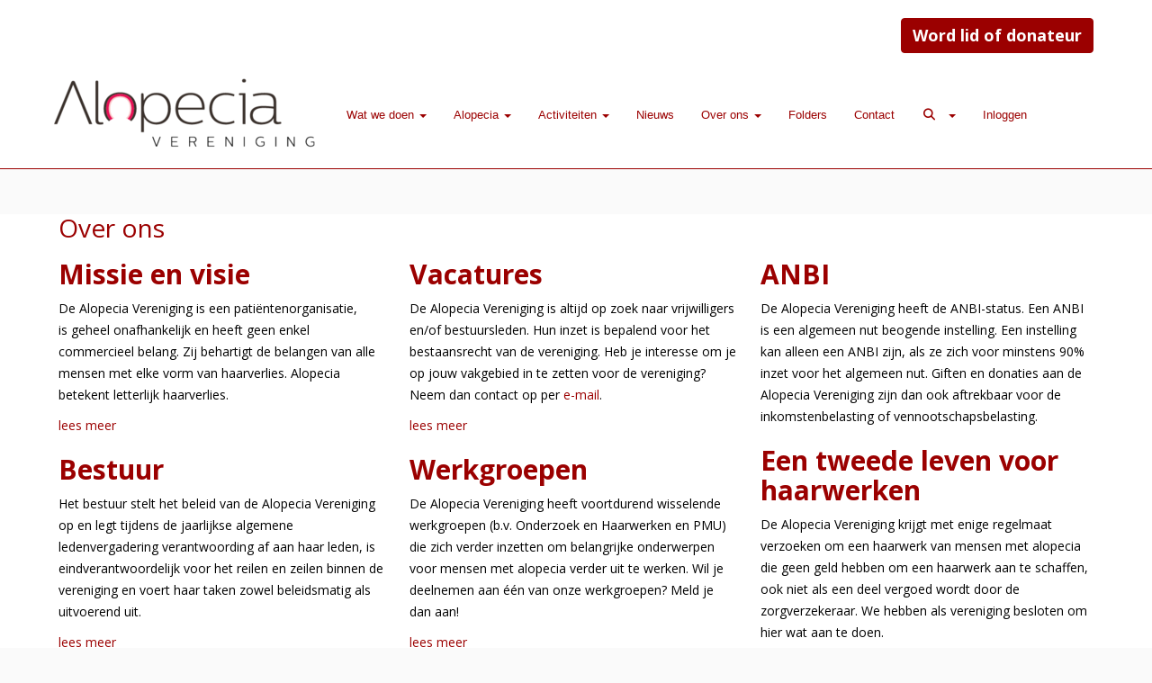

--- FILE ---
content_type: text/html; charset=UTF-8
request_url: https://www.alopecia-vereniging.nl/over-ons
body_size: 8442
content:
<!DOCTYPE html>
<html>
<head>
<meta http-equiv="X-UA-Compatible" content="IE=edge" />
<meta charset="UTF-8">
<meta name="viewport" content="width=device-width, initial-scale=1">
<meta property="og:title" content="Over ons - Alopecia Vereniging" />
<meta property="og:image" content="" />  
<meta property="og:url" content="https://www.alopecia-vereniging.nl/over-ons" />
<meta name="google-site-verification" content="91LqIPs7w3fbsnNWikpNU0xeiS7y_r6HiD48tCegTss" />
<title>Over ons - Alopecia Vereniging</title>
<link rel="shortcut icon" type="image/x-icon" href="https://www.alopecia-vereniging.nl/images/favicon.ico">
<link rel="apple-touch-icon" href="https://www.alopecia-vereniging.nl/images/favicon.ico">

	<link type="text/css" media="screen" rel="stylesheet" href="/inc/jquery/ui/jquery-ui.css">
<link href="/inc/bootstrap/3.3.7/css/bootstrap.min.css" rel="stylesheet" media="all">
<link rel="stylesheet" type="text/css" href="/cms/page135_0.css">
<link href="/inc/fontawesome/css/v4-shims.css" rel="stylesheet">
<link href="/inc/fontawesome/css/all.min.css" rel="stylesheet">
<link type="text/css" media="screen" rel="stylesheet" href="/inc/bootstrap-datepicker/css/bootstrap-datepicker3.css">
<link type="text/css" media="screen" rel="stylesheet" href="/inc/bootstrap/css/awesome-bootstrap-checkbox.css">

	<link rel="stylesheet" href="/inc/bootstrap/css/bootstrap-submenu.css">
	<!-- Latest compiled and minified JavaScript -->
<script type="text/javascript" src="/inc/jquery/jquery-1.11.3.min.js"></script>
<script type="text/javascript" src="/inc/jquery/ui/jquery-ui.min.js"></script>
<script type="text/javascript" src="/inc/jquery/ui/jquery.ui.touch-punch.min.js"></script>
<script src="/inc/bootstrap/3.3.7/js/bootstrap.min.js"></script>
<!--[if lt IE 9]>
<script type="text/javascript" src="/inc/js/cms2/respond.min.js"></script>
<![endif]-->

<SCRIPT type="text/javascript" src="/inc/js/widgets/ajaxoverlay.js?1492515548"></SCRIPT>
<SCRIPT type="text/javascript" src="/inc/js/widgets/refreshwidget.js?1609234483"></SCRIPT>
<SCRIPT type="text/javascript" src="/inc/js/showdialog.js?1601017453"></SCRIPT>
<SCRIPT type="text/javascript" src="/inc/js/cms2hover.js?1492515551"></SCRIPT>
<SCRIPT type="text/javascript" src="/inc/js/widgets/actoverview.js?1579082139"></SCRIPT>
<SCRIPT type="text/javascript" src="/inc/js/cms2/tooltip.js?1570518856"></SCRIPT>
<SCRIPT type="text/javascript" src="/inc/js/protectemail.js?1499778285"></SCRIPT>
<SCRIPT type="text/javascript" src="/inc/js/cms2menu.js?1568361755"></SCRIPT>
<SCRIPT type="text/javascript" src="/inc/js/cms2/scrolling.js?1492515548"></SCRIPT>


	<script type="text/javascript" src="/inc/bootstrap/js/bootstrap-submenu.min.js"></script>
        <script type="text/javascript" src="/inc/bootstrap/js/bootstrap-hover-dropdown.min.js"></script>

				<script>
				// Define dataLayer and the gtag function.
				window.dataLayer = window.dataLayer || [];
				function gtag(){dataLayer.push(arguments);}

				// Set default consent to 'denied' as a placeholder
				// Determine actual values based on your own requirements
				gtag('consent', 'default', {
					ad_storage: 'denied',
					ad_user_data: 'denied',
					ad_personalization: 'denied',
					analytics_storage: 'denied'
				});
				
					</script>
				
				<!-- Global site tag (gtag.js) -->
				<script async src='https://www.googletagmanager.com/gtag/js?id=UA-33002253-1'></script>
				<script>
				window.dataLayer = window.dataLayer || [];
				function gtag(){dataLayer.push(arguments);}
				gtag('js', new Date());

				gtag('config', 'UA-33002253-1');
				</script>
				
				<script>
					function consentGranted() {
						gtag('consent', 'update', {
							ad_user_data: 'granted',
							ad_personalization: 'granted',
							ad_storage: 'granted',
							analytics_storage: 'granted'
						});
					}
					function consentDenied() {
						gtag('consent', 'update', {
							ad_user_data: 'denied',
							ad_personalization: 'denied',
							ad_storage: 'denied',
							analytics_storage: 'denied'
						});
					}
				</script>
				

</head>
<body>
<header id='sect3320'><div class="container outercontainer">
<div class="row" id="row3320"><div class="col-xs-12 col-sm-12 col-md-12" id="col3321"><div id='c3749'>

<div id="widgetContainerw46479" class="widgetContainer" data-widgetid="w46479" style="position: relative; clear: both;">
    <div id="w46479">
        <div class="row">
            <div class="col-md-12">
                                    

                                                                                                                            
                    <div id="btnctaclass_w46479"><a  href="/word-lid-of-donateur"  role="button" id="btncta_w46479" class="btn btn-default "  style=""  >Word lid of donateur</a></div>
                    
                            </div>
        </div>
    </div>
</div>
</div><div id='c1476'>

<div id="widgetContainerw46480" class="widgetContainer" data-widgetid="w46480" style="position: relative; clear: both;">

    <a   role="button" id="btnToTop" class="btn btn-default "  style=""  ><i id="w46480" class="fa fa-chevron-down"></i></a>
    
    <script type='text/javascript'>
        $(document).ready(function() {
            // startpositie
            var curPos = 0;
            var direction = "";

            $(window).scroll(function() {
                // plaats nieuwe positie in nextpos
                var nextPos = $(this).scrollTop();
                
                // is nextpos < curpos of aan bottom page, dan naar boven scrollen
                if ((nextPos < curPos) || ($(window).scrollTop() + $(window).height() === $(document).height())) { 
                    direction = 'up';
                    $('#w46480').removeClass('fa fa-chevron-down').addClass('fa fa-chevron-up');
                } else if (nextPos > curPos) {
                    direction = 'down';
                    $('#w46480').removeClass('fa fa-chevron-up').addClass('fa fa-chevron-down');
                }
                
                // zet nextpos in curpos om elke scroll met de vorige te vergelijken zodat richting bepaald kan worden
                curPos = nextPos;

                // button alleen tonen als gebruiker niet aan top van pagina ziet
                if ($(this).scrollTop() > 100) {
                    $('#btnToTop').fadeIn('fast');
                }              
                if ($(this).scrollTop() < 100) {
                    $('#btnToTop').fadeOut('fast');
                }
            });
            
            $('#btnToTop').click(function() {
                if (direction == 'up') {
                    $('html, body').animate({scrollTop : 0},200); // scroll naar boven
                    return false;
                } else {
                    $('html, body').animate({scrollTop:$(document).height()}, 200); // scroll naar beneden
                    return false;
                }
            });   
        });  
    </script>
    
</div>
</div></div></div>
</div>
</header>
<div id='sect2'><div class="container outercontainer nopadding">
<div class="row" id="row2"><div class="col-xs-12 col-sm-12 col-md-12" id="col112" style='padding-left:0px;padding-right:0px;'><div id='c230'><nav class="navbar yamm navbar-default" id="navMenu4">
				<div class="container-fluid" style="background-color: transparent;"><div class="navbar-header"><button type="button" class="navbar-toggle collapsed" data-toggle="collapse" data-target="#colMenu4">
		<span class="sr-only">Toggle navigation</span>
		<span class="icon-bar"></span>
		<span class="icon-bar"></span>
		<span class="icon-bar"></span>
		</button><a class="navbar-brand" style="height: auto;" href="//www.alopecia-vereniging.nl">  
        				
	
		            
	        
        
	                
                            <div  style="text-align: left; display: inline-block;">
                            <img  src="/images/alopeciavereniging-logo-small.png" alt="Logo" style="max-width: 300px; max-height: 88px;  width: 100%; height: 100%;">
            
        
            </div>
            </a></div>
<div class="collapse navbar-collapse" id="colMenu4"><ul class="nav navbar-nav navbar-left"><li class="dropdown"><a  class="dropdown-toggle" style="cursor: pointer;" data-toggle="dropdown" data-hover="dropdown" data-close-others="false">Wat we doen <span class="caret"></span></a><ul class="dropdown-menu dropdown-menu-left" role="menu"><li>
		<div class="multicolumn-content" style="width: 700px; padding: 10px 20px 20px 20px;">
		<div class="row">
			<ul class="col-sm-2 multimenu-list list-unstyled" style="width: auto; margin-top: 10px;"><li class="multicolumn-header">ONDERZOEKEN</li><li><a href="/actueel" >Actueel</a></li><li><a href="/wetenschappelijk" >Wetenschappelijk</a></li><li><a href="/resultaten" >Resultaten</a></li></ul>
			<ul class="col-sm-2 multimenu-list list-unstyled" style="width: auto; margin-top: 10px;"><li class="multicolumn-header">VOORLICHTING</li><li><a href="/alopecia-magazine" >Alopecia magazine</a></li><li><a href="/folders-en-overige-uitgaven" >Folders / brochures</a></li><li><a href="/ondersteuning-ouders-en-kinderen" >Ondersteuning ouders en kinderen</a></li></ul>
			<ul class="col-sm-2 multimenu-list list-unstyled" style="width: auto; margin-top: 10px;"><li class="multicolumn-header">BELANGENBEHARTIGING</li><li><a href="/werkgroepen-en-projecten" >Werkgroepen en Projecten</a></li><li><a href="/zorgverzekering" >Zorgverzekering</a></li><li><a href="/internationaal" >Internationaal</a></li></ul>
		</div>
		</div></li></ul></li><li class="dropdown"><a  class="dropdown-toggle" style="cursor: pointer;" data-toggle="dropdown" data-hover="dropdown" data-close-others="false">Alopecia <span class="caret"></span></a><ul class="dropdown-menu dropdown-menu-left" role="menu"><li>
		<div class="multicolumn-content" style="width: 700px; padding: 10px 20px 20px 20px;">
		<div class="row">
			<ul class="col-sm-2 multimenu-list list-unstyled" style="width: auto; margin-top: 10px;"><li class="multicolumn-header">ALOPECIA EN BEHANDELING</li><li><a href="/alopecia-areata" >Alopecia areata</a></li><li><a href="/alopecia-cicatricialis" >Alopecia cicatricialis</a></li><li><a href="/alopecia-traumatica" >Alopecia traumatica</a></li><li><a href="/alopecia-androgenetica" >Alopecia androgenetica</a></li><li><a href="/pseudopelade-van-brocq" >Pseudopélade van Brocq</a></li><li><a href="/trichotillomanie" >Trichotillomanie</a></li><li><a href="/alopecia-diffusa" >Alopecia diffusa</a></li><li><a href="/frontale-fibroserende-alopecia" >Frontale fibroserende alopecia</a></li><li><a href="/telogeen-effluvium" >Telogeen effluvium</a></li></ul>
			<ul class="col-sm-2 multimenu-list list-unstyled" style="width: auto; margin-top: 10px;"><li class="multicolumn-header">UITERLIJK</li><li><a href="/haarwerken" >Haarwerken</a></li><li><a href="/wimpers-en-wenkbrauwen" >Wimpers en wenkbrauwen</a></li><li><a href="/mutsen-en-sjaals" >Mutsen en sjaals</a></li><li><a href="/micro-hair-pigmentatie" >Micro hair pigmentatie</a></li><li><a href="/henna-tattoo" >Henna Tattoo</a></li></ul>
			<ul class="col-sm-2 multimenu-list list-unstyled" style="width: auto; margin-top: 10px;"><li class="multicolumn-header">ERVARINGEN</li><li><a href="/persoonlijke-verhalen" >Persoonlijke verhalen</a></li><li><a href="/vertel-jouw-eigen-verhaal" >Vertel jouw eigen verhaal</a></li><li><a href="/omgaan-met-alopecia" >Omgaan met alopecia</a></li><li><a href="/bold-stories" >Bold Stories</a></li></ul>
		</div>
		</div></li></ul></li><li class="dropdown"><a  class="dropdown-toggle" style="cursor: pointer;" data-toggle="dropdown" data-hover="dropdown" data-close-others="false">Activiteiten <span class="caret"></span></a><ul class="dropdown-menu dropdown-menu-left" role="menu"><li><a href="/activiteiten">Agenda</a></li><li class="dropdown-submenu"><a  style="cursor: pointer;" data-toggle="dropdown" data-hover="dropdown" data-close-others="false">Landelijk</a><ul class="dropdown-menu dropdown-menu-left" role="menu"><li><a href="/ledencongres">Voorjaarscongres en ALV</a></li><li><a href="/kinderdag">Familie / Kinderdag</a></li><li><a href="/haarom">HaarOm informatie</a></li><li><a href="/jongerendag">Jongerendag</a></li><li><a href="/zwemdag">Zwemdag</a></li><li><a href="/alopecia-informatiemarkt">Alopecia Informatiemarkt</a></li></ul></li><li class="dropdown-submenu"><a  style="cursor: pointer;" data-toggle="dropdown" data-hover="dropdown" data-close-others="false">Regionaal</a><ul class="dropdown-menu dropdown-menu-left" role="menu"><li><a href="/workshop">Workshop informatie</a></li></ul></li></ul></li><li><a href="/nieuws/overzicht">Nieuws</a></li><li class="dropdown"><a  class="dropdown-toggle" style="cursor: pointer;" data-toggle="dropdown" data-hover="dropdown" data-close-others="false">Over ons <span class="caret"></span></a><ul class="dropdown-menu dropdown-menu-left" role="menu"><li><a href="/missie-en-visie">Missie en visie</a></li><li><a href="/bestuur">Bestuur</a></li><li><a href="/raad-van-advies">Raad van advies</a></li><li><a href="/verantwoording">Verantwoording</a></li><li><a href="/vacatures">Vacatures</a></li><li><a href="/werkgroepen">Werkgroepen</a></li><li><a href="/privacyverklaring-alopecia-vereniging">Privacyverklaring</a></li><li><a href="/haarwerken">Een tweede leven voor haarwerken</a></li></ul></li><li><a href="/folders">Folders</a></li><li><a href="/contact">Contact</a></li><li class="dropdown"><a  class="dropdown-toggle" style="cursor: pointer;" data-toggle="dropdown" data-hover="dropdown" data-close-others="false"><i class="fa fa-fw fa-search"></i>   <span class="caret"></span></a><ul class="dropdown-menu dropdown-menu-left" role="menu"><li class="dropdown-submenu"><form class="navbar-form" method="POST" action="/zoeken"><div class="input-group"><input type="text" name="search" id="search" class="form-control" placeholder="Zoekopdracht" style="min-width: 150px;"> <span class="input-group-btn"><button type="submit" id="btnsearch" name="btnsearch"  class="btn btn-default " style=""  ><i class='fa fa-search'> </i></button></span></div></form></li></ul></li><li><a href="/mijn-captain/home">Inloggen</a></li></ul></div>	</div>
		</nav></div></div></div>
</div>
</div>

<div id="divmain"  style='padding-top:50px;padding-bottom:50px;'><section id="pagemain">
<section id="sect1930"><div class="container">
<div class="row" id="row1930"><div class="col-xs-12 col-sm-12 col-md-12" id="col1931"><div id='c1932'><div style='padding-left: 0;'><h1 style='text-align: left; margin: 0px;'>Over ons</h1></div></div></div></div>
</div></section><section id="sect1903"><div class="container">
<div class="row" id="row1903"><div class="equalheight"><div class="eqcol col-xs-12 col-sm-4 col-md-4" id="col1905" style='padding-right:15px;'><div id='c1920'><h2>Missie en visie</h2>
<p>De Alopecia Vereniging is een pati&euml;ntenorganisatie, is&nbsp;geheel onafhankelijk en heeft geen enkel commercieel belang. Zij behartigt de belangen van alle mensen met elke vorm van haarverlies. Alopecia betekent letterlijk haarverlies.</p>
<p><a href="/missie-en-visie" target="_self">lees meer</a></p></div><div id='c1920'><h2>Bestuur</h2>
<p>Het bestuur stelt het beleid van de Alopecia Vereniging op en legt tijdens de jaarlijkse algemene ledenvergadering verantwoording af aan haar leden, is eindverantwoordelijk voor het reilen en zeilen binnen de vereniging en voert haar taken zowel beleidsmatig als uitvoerend uit.</p>
<p><a href="/bestuur" target="_self">lees meer</a></p></div><div id='c1919'><h2>Raad van advies</h2>
<p>De Raad van Advies wordt vertegenwoordigd vanuit de verschillende specialismes m.b.t. alopecia. De Alopecia Vereniging betrekt de Raad van Advies zoveel als mogelijk bij haar activiteiten en vragen op medisch gebied kunnen aan de leden van de RvA worden gesteld.</p>
<p><a href="/raad-van-advies" target="_self">lees meer</a></p></div><div id='c1921'><h2>Verantwoording</h2>
<p>De Alopecia Vereniging is financieel afhankelijk van subsidie van VWS en de contributie bijdrage van leden en donateurs. Na goedkeuring van de Algemene Ledenvergadering worden alle documenten ter verantwoording op deze website geplaatst.</p>
<p><a href="/verantwoording" target="_self">lees meer</a></p></div></div><div class="eqcol col-xs-12 col-sm-4 col-md-4" id="col1904" style='padding-right:15px;'><div id='c1922'><h2>Vacatures</h2>
<p>De Alopecia Vereniging is altijd op zoek naar vrijwilligers en/of bestuursleden. Hun inzet is bepalend voor het bestaansrecht van de vereniging. Heb je interesse om je op jouw vakgebied in te zetten voor de vereniging? Neem dan contact op per <a href='#' onclick="pr_email2('q5u5a4i4i494g4f4y584j5n5e5p2m4d4j4i5w5q5a4p5u5e4p2s5r5');" style="unicode-bidi: bidi-override;">e-mail</a>.</p>
<p><a href="/vacatures" target="_self">lees meer</a></p></div><div id='c1923'><h2>Werkgroepen</h2>
<p>De Alopecia Vereniging heeft voortdurend wisselende werkgroepen (b.v. Onderzoek en Haarwerken en PMU) die zich verder inzetten om belangrijke onderwerpen voor mensen met alopecia verder uit te werken. Wil je deelnemen aan &eacute;&eacute;n van onze werkgroepen? Meld je dan aan!</p>
<p><a href="/werkgroepen" target="_self">lees meer</a></p></div><div id='c1924'><h2>Direct contact</h2>
<p>Voor al je vragen kan je mailen naar <a href='#' onclick="pr_email2('06l574l4j5s454i4r544h5y5h454c4n4h4i5l5q5441426c4l4j5t5i4l5n5r5n514t5f4');" style="unicode-bidi: bidi-override;"><span style="unicode-bidi:bidi-override; direction:rtl;" translate="no">taairaterces</span><span style="display:none" translate="no">.[antispam].</span>&#64;alopecia-vereniging.nl</a> of<br />bellen naar <span style="font-weight: bold;">073-2200436</span>. Vragen per e-mail worden binnen 48 uur beantwoord. <br />Bel voor direct lotgenootcotact <span style="font-weight: bold;">06 364 85 017 of stuur een whatsapp.</span>&nbsp;<br />Je krijgt altijd een ervaringsdeskundige aan de lijn.</p>
<p><a href="/contact" target="_self">lees meer</a></p></div><div id='c2571'><h2>Privacyverklaring</h2>
<p>De Alopecia Vereniging vindt het belangrijk om de privacy van haar leden, donateurs, sponsoren en ge&iuml;nteresseerden te beschermen. De Alopecia Vereniging handelt volgens de eisen van de <a href="https://autoriteitpersoonsgegevens.nl/nl/onderwerpen/avg-nieuwe-europese-privacywetgeving/algemene-informatie-avg">Algemene Verordening Gegevensbescherming</a>.</p>
<p><a href="/privacyverklaring-alopecia-vereniging" target="_self">Lees meer</a></p></div></div><div class="eqcol col-xs-12 col-sm-4 col-md-4" id="col1918" style='padding-right:15px;'><div id='c2675'><h2 style=' text-align: left;'>ANBI</h2><p>De Alopecia Vereniging heeft de ANBI-status. Een ANBI is een algemeen nut beogende instelling. Een instelling kan alleen een ANBI zijn, als ze zich voor minstens 90% inzet voor het algemeen nut. Giften en donaties aan de Alopecia Vereniging zijn dan ook aftrekbaar voor de inkomstenbelasting of vennootschapsbelasting.</p></div><div id='c1925'></div><div id='c2935'><h2>Een tweede leven voor haarwerken</h2>
<p>De Alopecia Vereniging krijgt met enige regelmaat verzoeken om een haarwerk van mensen met alopecia die geen geld hebben om een haarwerk aan te schaffen, ook niet als een deel vergoed wordt door de zorgverzekeraar. We hebben als vereniging besloten om hier wat aan te doen.<br /><a href='#' onclick="pr_email2('p5h554l416d4m4b4n5h4k4f5p5j4g4d444m5j524p4l5y5c4h4n5m5i4s5l5z3u5r5');" style="unicode-bidi: bidi-override;"></a></p>
<p><a href="/haarwerken" target="_self">lees meer</a></p></div></div></div>
</div>
</div></section></section>
</div><div id='sect368'><div class="container outercontainer">
<div class="row" id="row368"><div class="col-xs-12 col-sm-4 col-md-4" id="col369" style='padding-left:15px;padding-right:15px;'><div id='c3735'><h2 style=' text-align: left;'>Direct lotgenootcontact</h2></div><div id='c3734'><h4 style="text-align: justify;"><img class="img-responsive" src="/images/lotgenootcontact-wat-we-doen-pagina-medium.jpg" alt="lotgenootcontact-wat-we-doen-pagina" title="lotgenootcontact-wat-we-doen-pagina" data-id="5533" /></h4>
<p>Overige vragen:<br />073 - 2200 436</p></div><div id='c3736'>
		<div id='paddingwidget_w46467' style='height: 15px;'>&nbsp;</div>
		</div></div><div class="col-xs-12 col-sm-4 col-md-4" id="col370" style='padding-left:15px;padding-right:15px;'><div id='c2932'><h2 style=' text-align: left;'>Alopecia Vereniging</h2><p style="text-align: justify;">Postadres: <br />Hambakenwetering 15<br />5231 DD 's-Hertogenbosch</p>
<p style="text-align: justify;"><span style="font-weight: bold;">E</span> &nbsp;&nbsp;&nbsp;&nbsp; <a href='#' onclick="pr_email2('q5u5a4i4i494g4f4y584j5n5e5p2m4d4j4i5w5q5a4p5u5e4p2s5r5');" style="unicode-bidi: bidi-override;"><span style="unicode-bidi:bidi-override; direction:rtl;" translate="no">ofni</span><span style="display:none" translate="no">.[antispam].</span>&#64;alopecia-vereniging.nl </a><br /><span style="font-weight: bold;">W</span> &nbsp;&nbsp; <a href="http://www.alopecia-vereniging.nl" target="_self">www.alopecia-vereniging.nl</a></p></div><div id='c2768'><div id='w46471'><a href='https://www.facebook.com/alopeciavereniging/' target='_blank' title='Facebook'><div class='wgSM fb img-circle' data-hovercolor="#FFFFFF" data-hoverbgcolor="#748FBB"><i class='fa fa-facebook'></i></div></a><a href='https://twitter.com/alopeciaverenig?lang=nl' target='_blank' title='Twitter'><div class='wgSM tw img-circle' data-hovercolor="#FFFFFF" data-hoverbgcolor="#5B5B5B"><i class='fa'>&#120143;</i></div></a><a href='https://www.linkedin.com/groups/7452868' target='_blank' title='LinkedIn'><div class='wgSM li img-circle' data-hovercolor="#FFFFFF" data-hoverbgcolor="#4D89AA"><i class='fa fa-linkedin'></i></div></a><a href='https://www.youtube.com/user/AlopeciaVereniging' target='_blank' title='Youtube'><div class='wgSM yt img-circle' data-hovercolor="#FFFFFF" data-hoverbgcolor="#E76963"><i class='fa fa-youtube-play'></i></div></a><a href='https://www.instagram.com/alopeciavereniging/' target='_blank' title='Instagram'><div class='wgSM ig img-circle' data-hovercolor="#FFFFFF" data-hoverbgcolor="#94B2CC"><i class='fa fa-instagram'></i></div></a></div></div></div><div class="col-xs-12 col-sm-4 col-md-4" id="col371" style='padding-left:15px;padding-right:15px;'><div id='c3737'><h2 style=' text-align: left;'>Nieuwsbrief Alopecia</h2></div><div id='c3728'>

<div id="widgetContainerw46476" class="widgetContainer" data-widgetid="w46476" style="position: relative; clear: both;">
    <div id="w46476">
        <div class="row">
            <div class="col-md-12">
                                    

                                                                                                                            
                    <div id="btnctaclass_w46476"><a  href="/nieuwsbrief"  role="button" id="btncta_w46476" class="btn btn-default "  style=""  >Nieuwsbrief aanmelden</a></div>
                    
                            </div>
        </div>
    </div>
</div>
</div><div id='c3738'>
		<div id='paddingwidget_w46475' style='height: 15px;'>&nbsp;</div>
		</div><div id='c2677'>

<div id="widgetContainerw46472" class="widgetContainer" data-widgetid="w46472" style="position: relative; clear: both;">
    
            				
		
            
                <a class='taphover_w46472' href='https://www.belastingdienst.nl/rekenhulpen/anbi_zoeken/' >
                          
        				
	
		            
	        
        
	                
        <div style="text-align: left;">         <div style="text-align: left; padding-bottom: 10px">             <div class=imagediv_w46472 style="text-align: left; display: inline-block;">
                            <img id=imagewidget_w46472 src="/images/anbi-zk-diap-thumb.png" alt="anbi-zk-diap" style="max-width: 150px; max-height: 103px;  width: 100%; height: 100%;">
            
        
            </div>
         </div>     </div>        </a>
      
		
            
</div>
</div><div id='c3739'>
		<div id='paddingwidget_w46473' style='height: 15px;'>&nbsp;</div>
		</div></div></div>
</div>
</div>
<footer id='sect1990'><div class="container outercontainer">
<div class="row" id="row1990"><div class="col-xs-12 col-sm-12 col-md-12" id="col1991"><div id='c1993'><p style="text-align: center;">&copy; 2017 Alopecia Vereniging | Design: <a href="http://www.junedesign.nl" target="_self">June Design</a> | <br />Modellen: Fotografie: <a href="https://www.stefanieannique.com/" target="_self">Stefanie Annique Fotografie</a>, Visagie: <a href="http://www.shimmeritup.nl/" target="_self">Shimmer It Up, </a>locatie foto&rsquo;s: <a href="http://www.museumhof.nl/" target="_self">Museumhof Delft</a></p></div><div id='c1992'>

<div id="widgetContainerw46477" class="widgetContainer" data-widgetid="w46477" style="position: relative; clear: both;">
    
                    
                    
        
    <div style=' text-align: center;'>
        <a href="https://www.e-captain.nl/" target="_blank">
                                        
                                                    Powered by e-Captain.nl
                                        
        </a>
    
    </div>
            
    </div>
</div></div></div>
</div>
</footer>
	

	<script type="text/javascript">$('.dropdown-submenu > a').submenupicker();</script>
</body>
</html>


--- FILE ---
content_type: text/css
request_url: https://www.alopecia-vereniging.nl/cms/page135_0.css
body_size: 5947
content:
@import url(https://fonts.googleapis.com/css?family=Open+Sans:regular,700,500,300|);html{height:100%;}body{margin:0;padding:0;-webkit-font-smoothing:antialiased;-moz-font-smoothing:antialiased;-o-font-smoothing:antialiased;-moz-osx-font-smoothing:grayscale;}p{word-wrap:break-word;}*{outline:0 !important;}.nopadding{padding:0px;}.col-lg-1,.col-lg-10,.col-lg-11,.col-lg-12,.col-lg-2,.col-lg-3,.col-lg-4,.col-lg-5,.col-lg-6,.col-lg-7,.col-lg-8,.col-lg-9,.col-md-1,.col-md-10,.col-md-11,.col-md-12,.col-md-2,.col-md-3,.col-md-4,.col-md-5,.col-md-6,.col-md-7,.col-md-8,.col-md-9,.col-sm-1,.col-sm-10,.col-sm-11,.col-sm-12,.col-sm-2,.col-sm-3,.col-sm-4,.col-sm-5,.col-sm-6,.col-sm-7,.col-sm-8,.col-sm-9,.col-xs-1,.col-xs-10,.col-xs-11,.col-xs-12,.col-xs-2,.col-xs-3,.col-xs-4,.col-xs-5,.col-xs-6,.col-xs-7,.col-xs-8,.col-xs-9,.container{padding-left:10px;padding-right:10px;}.row{margin-left:-10px;margin-right:-10px;}.equalheight{overflow:hidden;}@media not print{.eqcol{margin-bottom:-99999px !important;padding-bottom:99999px !important;}}@-webkit-keyframes rotate{from{-webkit-transform:rotate(0deg);transform:rotate(0deg);} to{-webkit-transform:rotate(360deg);transform:rotate(360deg);}}@keyframes rotate{from{-webkit-transform:rotate(0deg);transform:rotate(0deg);} to{-webkit-transform:rotate(360deg);transform:rotate(360deg);}}.alert-success,.alert-success p{color:#3C763D !important;}.alert-danger,.alert-danger p{color:#A94442 !important;}.alert-warning,.alert-warning p{color:#8A6D3B !important;}.alert-info,.alert-info p{color:#31708F !important;}.imgcontainer{position:relative;}.imgdesc{float:left;position:absolute;left:0px;bottom:0px;color:#FFF !important;width:100%;background-color:rgba(0,0,0,0.6);font-size:11px !important;padding:3px;}.fa{font-family:FontAwesome !important;font-style:normal !important;font-weight:normal !important;}@media print{.col-md-1,.col-md-2,.col-md-3,.col-md-4,.col-md-5,.col-md-6,.col-md-7,.col-md-8,.col-md-9,.col-md-10,.col-md-11,.col-md-12{float:left;}.col-md-12{width:100%;} .col-md-11{width:91.66666666666666%;} .col-md-10{width:83.33333333333334%;} .col-md-9{width:75%;} .col-md-8{width:66.66666666666666%;} .col-md-7{width:58.333333333333336%;}.col-md-6{width:50%;} .col-md-5{width:41.66666666666667%;} .col-md-4{width:33.33333333333333%;} .col-md-3{width:25%;} .col-md-2{width:16.666666666666664%;} .col-md-1{width:8.333333333333332%;}.col-md-pull-12{right:100%;} .col-md-pull-11{right:91.66666666666666%;} .col-md-pull-10{right:83.33333333333334%;} .col-md-pull-9{right:75%;} .col-md-pull-8{right:66.66666666666666%;}.col-md-pull-7{right:58.333333333333336%;} .col-md-pull-6{right:50%;} .col-md-pull-5{right:41.66666666666667%;} .col-md-pull-4{right:33.33333333333333%;} .col-md-pull-3{right:25%;}.col-md-pull-2{right:16.666666666666664%;} .col-md-pull-1{right:8.333333333333332%;} .col-md-pull-0{right:0;}.col-md-push-12{left:100%;} .col-md-push-11{left:91.66666666666666%;} .col-md-push-10{left:83.33333333333334%;} .col-md-push-9{left:75%;}.col-md-push-8{left:66.66666666666666%;} .col-md-push-7{left:58.333333333333336%;}.col-md-push-6{left:50%;} .col-md-push-5{left:41.66666666666667%;} .col-md-push-4{left:33.33333333333333%;} .col-md-push-3{left:25%;} .col-md-push-2{left:16.666666666666664%;} .col-md-push-1{left:8.333333333333332%;}.col-md-push-0{left:0;}.col-md-offset-12{margin-left:100%;} .col-md-offset-11{margin-left:91.66666666666666%;} .col-md-offset-10{margin-left:83.33333333333334%;} .col-md-offset-9{margin-left:75%;} .col-md-offset-8{margin-left:66.66666666666666%;}.col-md-offset-7{margin-left:58.333333333333336%;} .col-md-offset-6{margin-left:50%;} .col-md-offset-5{margin-left:41.66666666666667%;} .col-md-offset-4{margin-left:33.33333333333333%;} .col-md-offset-3{margin-left:25%;}.col-md-offset-2{margin-left:16.666666666666664%;} .col-md-offset-1{margin-left:8.333333333333332%;} .col-md-offset-0{margin-left:0;}a[href]:after{content:"";}}#cboxContent{box-sizing:border-box;}#cboxLoadedContent{overflow:auto;-webkit-overflow-scrolling:touch;}.table-borderless td,.table-borderless th{border:0 !important;}.hand{cursor:pointer;}.caret{border-top:4px solid;}.imageCenterer{width:10000px;position:absolute;left:50%;top:0;margin-left:-5000px;}option{color:#555 !important;}.datepicker th{color:#999;}.datepicker td{color:#555555;}.tooltip>.tooltip-inner{color:#FFF !important;font-size:12px !important;max-width:none;white-space:nowrap;}.mark,mark{background-color:#ff0;} .container{max-width:1170px;}.ui-tooltip{background:#000;padding:5px;border:0;box-shadow:none;}.ui-tooltip-content{color:#FFF;font-size:12px;}p,div{color:#000;font-size:14px;font-family:Open Sans,Helvetica;font-weight:normal;font-style:normal;text-decoration:none;text-transform:none;}small{color:#808080}h1,.h1{color:#9B0000;font-size:40px;font-family:Open Sans,Helvetica;font-weight:700;font-style:normal;text-decoration:none;text-transform:none;}h1 small{color:#FF0000}h2,.h2{color:#9B0000;font-size:36px;font-family:Open Sans,Helvetica;font-weight:700;font-style:normal;text-decoration:none;text-transform:none;}h2 small{color:#FF0000}h3,.h3{color:#000;font-size:18px;font-family:Open Sans,Helvetica;font-weight:700;font-style:normal;text-decoration:none;text-transform:none;}h3 small{color:#808080}h4,.h4{color:#9B0000;font-size:14px;font-family:Open Sans,Helvetica;font-weight:700;font-style:normal;text-decoration:none;text-transform:none;}h4 small{color:#FF0000}a{color:#9B0000;font-family:Open Sans,Helvetica;font-weight:normal;font-style:normal;text-decoration:none;text-transform:none;}a:visited{color:#9B0000;font-family:Open Sans,Helvetica;font-weight:normal;font-style:normal;text-decoration:none;text-transform:none;}a:hover{color:#9B0000;font-family:Open Sans,Helvetica;font-weight:normal;font-style:normal;text-decoration:underline;text-transform:none;}a.btn,button.btn{color:#FFF;font-size:14px;font-family:Open Sans,Helvetica;font-weight:500;font-style:normal;text-decoration:none;text-transform:none;color:#FFF;background-color:#9B0000;border:1px solid #9B0000;padding:6px 12px;border-radius:4px;}a.btn:focus,button.btn:focus,a.btn:active,button.btn:active,a.btn:active:hover,button.btn:active:hover,a.btn:hover,button.btn:hover,a.btn[disabled],button.btn[disabled],button.btn-default[disabled]:hover,a.btn-default[disabled]:hover{background-color:#820000;border:1px solid #820000;color:#FFF;}.mce-content-body,body{background-color:#FAFAFA;} .pagination>li>a{color:#3D3D3D;font-weight:bold;} .pagination>li>a>span{color:#3D3D3D;font-weight:bold;} .pagination>.active>a{color:#FFF;background-color:#9B0000;border-color:#9B0000;font-weight:bold;} .progress-bar{background-color:#9B0000;}div#sect2{border-bottom:1px solid #9B0000;}p{line-height:24px;}#sect3320 p,#sect3320 div{color:#000;font-size:14px;font-family:Open Sans,Helvetica;font-weight:normal;font-style:normal;text-decoration:none;text-transform:none;}#sect3320 small{color:#808080}#sect3320 h1,#sect3320 .h1{color:#9B0000;font-size:40px;font-family:Open Sans,Helvetica;font-weight:700;font-style:normal;text-decoration:none;text-transform:none;}#sect3320 h1 small{color:#FF0000}#sect3320 h2,#sect3320 .h2{color:#000;font-size:26px;font-family:Open Sans,Helvetica;font-weight:700;font-style:normal;text-decoration:none;text-transform:none;}#sect3320 h2 small{color:#808080}#sect3320 h4,#sect3320 .h4{color:#9B0000;font-size:14px;font-family:Open Sans,Helvetica;font-weight:700;font-style:normal;text-decoration:none;text-transform:none;}#sect3320 h4 small{color:#FF0000}#sect3320 a{color:#9B0000;font-family:Open Sans,Helvetica;font-weight:normal;font-style:normal;text-decoration:none;text-transform:none;}#sect3320 a:visited{color:#9B0000;font-family:Open Sans,Helvetica;font-weight:normal;font-style:normal;text-decoration:none;text-transform:none;}#sect3320 a:hover{color:#9B0000;font-family:Open Sans,Helvetica;font-weight:normal;font-style:normal;text-decoration:underline;text-transform:none;}#sect3320 a.btn,#sect3320 button.btn{color:#FFF;font-size:18px;font-family:Open Sans,Helvetica;font-weight:700;font-style:normal;text-decoration:none;text-transform:none;color:#FFF;background-color:#9B0000;border:1px solid #9B0000;padding:6px 12px;border-radius:4px;}#sect3320 a.btn:focus,#sect3320 button.btn:focus,#sect3320 a.btn:active,#sect3320 button.btn:active,#sect3320 a.btn:active:hover,#sect3320 button.btn:active:hover,#sect3320 a.btn:hover,#sect3320 button.btn:hover,#sect3320 a.btn[disabled],#sect3320 button.btn[disabled],#sect3320 button.btn-default[disabled]:hover,#sect3320 a.btn-default[disabled]:hover{background-color:#820000;border:1px solid #820000;color:#FFF;}#sect3320{background-color:#FFF;}#sect3320 .pagination>li>a{color:#3D3D3D;font-weight:bold;}#sect3320 .pagination>li>a>span{color:#3D3D3D;font-weight:bold;}#sect3320 .pagination>.active>a{color:#FFF;background-color:#9B0000;border-color:#9B0000;font-weight:bold;}#sect3320 .progress-bar{background-color:#9B0000;}#sect3320{padding-top:10px;}#col3321 p,#col3321 div{color:#000;font-size:14px;font-family:Open Sans,Helvetica;font-weight:normal;font-style:normal;text-decoration:none;text-transform:none;}#col3321 small{color:#808080}#col3321 h1,#col3321 .h1{color:#9B0000;font-size:40px;font-family:Open Sans,Helvetica;font-weight:700;font-style:normal;text-decoration:none;text-transform:none;}#col3321 h1 small{color:#FF0000}#col3321 h2,#col3321 .h2{color:#000;font-size:26px;font-family:Open Sans,Helvetica;font-weight:700;font-style:normal;text-decoration:none;text-transform:none;}#col3321 h2 small{color:#808080}#col3321 h4,#col3321 .h4{color:#9B0000;font-size:14px;font-family:Open Sans,Helvetica;font-weight:700;font-style:normal;text-decoration:none;text-transform:none;}#col3321 h4 small{color:#FF0000}#col3321 a{color:#9B0000;font-family:Open Sans,Helvetica;font-weight:normal;font-style:normal;text-decoration:none;text-transform:none;}#col3321 a:visited{color:#9B0000;font-family:Open Sans,Helvetica;font-weight:normal;font-style:normal;text-decoration:none;text-transform:none;}#col3321 a:hover{color:#9B0000;font-family:Open Sans,Helvetica;font-weight:normal;font-style:normal;text-decoration:underline;text-transform:none;}#col3321 a.btn,#col3321 button.btn{color:#FFF;font-size:18px;font-family:Open Sans,Helvetica;font-weight:700;font-style:normal;text-decoration:none;text-transform:none;color:#FFF;background-color:#9B0000;border:1px solid #9B0000;padding:6px 12px;border-radius:4px;}#col3321 a.btn:focus,#col3321 button.btn:focus,#col3321 a.btn:active,#col3321 button.btn:active,#col3321 a.btn:active:hover,#col3321 button.btn:active:hover,#col3321 a.btn:hover,#col3321 button.btn:hover,#col3321 a.btn[disabled],#col3321 button.btn[disabled],#col3321 button.btn-default[disabled]:hover,#col3321 a.btn-default[disabled]:hover{background-color:#820000;border:1px solid #820000;color:#FFF;}#col3321{background-color:#FFF;}#col3321 .pagination>li>a{color:#3D3D3D;font-weight:bold;}#col3321 .pagination>li>a>span{color:#3D3D3D;font-weight:bold;}#col3321 .pagination>.active>a{color:#FFF;background-color:#9B0000;border-color:#9B0000;font-weight:bold;}#col3321 .progress-bar{background-color:#9B0000;}#col3321{padding-top:10px;}#sect2 p,#sect2 div{color:#000;font-size:14px;font-family:Open Sans,Helvetica;font-weight:normal;font-style:normal;text-decoration:none;text-transform:none;}#sect2 small{color:#808080}#sect2 h1,#sect2 .h1{color:#9B0000;font-size:40px;font-family:Open Sans,Helvetica;font-weight:700;font-style:normal;text-decoration:none;text-transform:none;}#sect2 h1 small{color:#FF0000}#sect2 h2,#sect2 .h2{color:#000;font-size:26px;font-family:Open Sans,Helvetica;font-weight:700;font-style:normal;text-decoration:none;text-transform:none;}#sect2 h2 small{color:#808080}#sect2 h4,#sect2 .h4{color:#9B0000;font-size:14px;font-family:Open Sans,Helvetica;font-weight:700;font-style:normal;text-decoration:none;text-transform:none;}#sect2 h4 small{color:#FF0000}#sect2 a{color:#9B0000;font-family:Open Sans,Helvetica;font-weight:normal;font-style:normal;text-decoration:none;text-transform:none;}#sect2 a:visited{color:#9B0000;font-family:Open Sans,Helvetica;font-weight:normal;font-style:normal;text-decoration:none;text-transform:none;}#sect2 a:hover{color:#9B0000;font-family:Open Sans,Helvetica;font-weight:normal;font-style:normal;text-decoration:underline;text-transform:none;}#sect2 a.btn,#sect2 button.btn{color:#FFF;font-size:18px;font-family:Open Sans,Helvetica;font-weight:700;font-style:normal;text-decoration:none;text-transform:none;color:#FFF;background-color:#9B0000;border:1px solid #9B0000;padding:6px 12px;border-radius:4px;}#sect2 a.btn:focus,#sect2 button.btn:focus,#sect2 a.btn:active,#sect2 button.btn:active,#sect2 a.btn:active:hover,#sect2 button.btn:active:hover,#sect2 a.btn:hover,#sect2 button.btn:hover,#sect2 a.btn[disabled],#sect2 button.btn[disabled],#sect2 button.btn-default[disabled]:hover,#sect2 a.btn-default[disabled]:hover{background-color:#820000;border:1px solid #820000;color:#FFF;}#sect2{background-color:#FFF;}#sect2 .pagination>li>a{color:#3D3D3D;font-weight:bold;}#sect2 .pagination>li>a>span{color:#3D3D3D;font-weight:bold;}#sect2 .pagination>.active>a{color:#FFF;background-color:#9B0000;border-color:#9B0000;font-weight:bold;}#sect2 .progress-bar{background-color:#9B0000;}#sect2{padding-top:10px;}#sect368 p,#sect368 div{color:#FFF;font-size:20px;font-family:Open Sans,Arial;font-weight:300;font-style:normal;text-decoration:none;text-transform:none;}#sect368 small{color:#FFF}#sect368 h1,#sect368 .h1{color:#000;font-size:24px;font-family:Arial;font-weight:bold;font-style:normal;text-decoration:none;text-transform:none;}#sect368 h1 small{color:#808080}#sect368 h2,#sect368 .h2{color:#AFADAB;font-size:28px;font-family:Open Sans,Arial;font-weight:normal;font-style:normal;text-decoration:none;text-transform:none;}#sect368 h2 small{color:#FFFCF9}#sect368 h4,#sect368 .h4{color:#000;font-size:12px;font-family:Arial;font-weight:normal;font-style:normal;text-decoration:none;text-transform:none;}#sect368 h4 small{color:#808080}#sect368 a{color:#FFF;font-family:Open Sans,Arial;font-weight:300;font-style:normal;text-decoration:none;text-transform:none;}#sect368 a:visited{color:#FFF;font-family:Open Sans,Arial;font-weight:300;font-style:normal;text-decoration:none;text-transform:none;}#sect368 a:hover{color:#9B0000;font-family:Open Sans,Arial;font-weight:300;font-style:normal;text-decoration:underline;text-transform:none;}#sect368 a.btn,#sect368 button.btn{color:#000;font-size:16px;font-family:Open Sans,Arial;font-weight:700;font-style:normal;text-decoration:none;text-transform:uppercase;color:#FFF;background-color:#9B0000;border:1px solid #9B0000;padding:6px 12px;border-radius:0px;}#sect368 a.btn:focus,#sect368 button.btn:focus,#sect368 a.btn:active,#sect368 button.btn:active,#sect368 a.btn:active:hover,#sect368 button.btn:active:hover,#sect368 a.btn:hover,#sect368 button.btn:hover,#sect368 a.btn[disabled],#sect368 button.btn[disabled],#sect368 button.btn-default[disabled]:hover,#sect368 a.btn-default[disabled]:hover{background-color:#820000;border:1px solid #820000;color:#FFF;}#sect368{background-color:#38302B;}#sect368 .pagination>li>a{color:#3D3D3D;font-weight:bold;}#sect368 .pagination>li>a>span{color:#3D3D3D;font-weight:bold;}#sect368 .pagination>.active>a{color:#FFF;background-color:#9B0000;border-color:#9B0000;font-weight:bold;}#sect368 .progress-bar{background-color:#9B0000;}#sect368{padding-top:30px;padding-bottom:30px;}#sect368.footer-titel ,#sect368 .footer-titel{font-size:28px;margin-top:50px;}#sect368.footer-haarverlies ,#sect368 .footer-haarverlies{font-size:28px;margin-top:-22px;margin-left:153px;font-weight:bold;}#sect1306 .checkbox:first-child,#sect368 .checkbox:first-child{display:none !important;}#col369 p,#col369 div{color:#FFF;font-size:20px;font-family:Open Sans,Arial;font-weight:300;font-style:normal;text-decoration:none;text-transform:none;}#col369 small{color:#FFF}#col369 h1,#col369 .h1{color:#000;font-size:24px;font-family:Arial;font-weight:bold;font-style:normal;text-decoration:none;text-transform:none;}#col369 h1 small{color:#808080}#col369 h2,#col369 .h2{color:#AFADAB;font-size:28px;font-family:Open Sans,Arial;font-weight:normal;font-style:normal;text-decoration:none;text-transform:none;}#col369 h2 small{color:#FFFCF9}#col369 h4,#col369 .h4{color:#000;font-size:12px;font-family:Arial;font-weight:normal;font-style:normal;text-decoration:none;text-transform:none;}#col369 h4 small{color:#808080}#col369 a{color:#FFF;font-family:Open Sans,Arial;font-weight:300;font-style:normal;text-decoration:underline;text-transform:none;}#col369 a:visited{color:#FFF;font-family:Open Sans,Arial;font-weight:300;font-style:normal;text-decoration:underline;text-transform:none;}#col369 a:hover{color:#9B0000;font-family:Open Sans,Arial;font-weight:300;font-style:normal;text-decoration:underline;text-transform:none;}#col369 a.btn,#col369 button.btn{color:#000;font-size:16px;font-family:Open Sans,Arial;font-weight:700;font-style:normal;text-decoration:none;text-transform:uppercase;color:#FFF;background-color:#9B0000;border:1px solid #9B0000;padding:6px 12px;border-radius:0px;}#col369 a.btn:focus,#col369 button.btn:focus,#col369 a.btn:active,#col369 button.btn:active,#col369 a.btn:active:hover,#col369 button.btn:active:hover,#col369 a.btn:hover,#col369 button.btn:hover,#col369 a.btn[disabled],#col369 button.btn[disabled],#col369 button.btn-default[disabled]:hover,#col369 a.btn-default[disabled]:hover{background-color:#820000;border:1px solid #820000;color:#FFF;}#col369{background-color:#38302B;}#col369 .pagination>li>a{color:#3D3D3D;font-weight:bold;}#col369 .pagination>li>a>span{color:#3D3D3D;font-weight:bold;}#col369 .pagination>.active>a{color:#FFF;background-color:#9B0000;border-color:#9B0000;font-weight:bold;}#col369 .progress-bar{background-color:#9B0000;}#col369{}#sect1990 p,#sect1990 div{color:#FFF;font-size:12px;font-family:Open Sans,Arial;font-weight:300;font-style:normal;text-decoration:none;text-transform:none;}#sect1990 small{color:#FFF}#sect1990 h1,#sect1990 .h1{color:#000;font-size:24px;font-family:Arial;font-weight:bold;font-style:normal;text-decoration:none;text-transform:none;}#sect1990 h1 small{color:#808080}#sect1990 h2,#sect1990 .h2{color:#AFADAB;font-size:28px;font-family:Open Sans,Arial;font-weight:normal;font-style:normal;text-decoration:none;text-transform:none;}#sect1990 h2 small{color:#FFFCF9}#sect1990 h4,#sect1990 .h4{color:#000;font-size:12px;font-family:Arial;font-weight:normal;font-style:normal;text-decoration:none;text-transform:none;}#sect1990 h4 small{color:#808080}#sect1990 a{color:#FFF;font-family:Open Sans,Arial;font-weight:300;font-style:normal;text-decoration:underline;text-transform:none;}#sect1990 a:visited{color:#FFF;font-family:Open Sans,Arial;font-weight:300;font-style:normal;text-decoration:none;text-transform:none;}#sect1990 a:hover{color:#9B0000;font-family:Open Sans,Arial;font-weight:300;font-style:normal;text-decoration:underline;text-transform:none;}#sect1990 a.btn,#sect1990 button.btn{color:#000;font-size:16px;font-family:Open Sans,Arial;font-weight:700;font-style:normal;text-decoration:none;text-transform:uppercase;color:#FFF;background-color:#9B0000;border:1px solid #9B0000;padding:6px 12px;border-radius:0px;}#sect1990 a.btn:focus,#sect1990 button.btn:focus,#sect1990 a.btn:active,#sect1990 button.btn:active,#sect1990 a.btn:active:hover,#sect1990 button.btn:active:hover,#sect1990 a.btn:hover,#sect1990 button.btn:hover,#sect1990 a.btn[disabled],#sect1990 button.btn[disabled],#sect1990 button.btn-default[disabled]:hover,#sect1990 a.btn-default[disabled]:hover{background-color:#820000;border:1px solid #820000;color:#FFF;}#sect1990{background-color:#38302B;}#sect1990 .pagination>li>a{color:#3D3D3D;font-weight:bold;}#sect1990 .pagination>li>a>span{color:#3D3D3D;font-weight:bold;}#sect1990 .pagination>.active>a{color:#FFF;background-color:#9B0000;border-color:#9B0000;font-weight:bold;}#sect1990 .progress-bar{background-color:#9B0000;}#sect1990{padding-bottom:30px;}#pagemain p,#pagemain div{color:#000;font-size:14px;font-family:Open Sans,Helvetica;font-weight:normal;font-style:normal;text-decoration:none;text-transform:none;}#pagemain small{color:#808080}#pagemain h1,#pagemain .h1{color:#9B0000;font-size:28px;font-family:Open Sans,Helvetica;font-weight:normal;font-style:normal;text-decoration:none;text-transform:none;}#pagemain h1 small{color:#FF0000}#pagemain h2,#pagemain .h2{color:#9B0000;font-size:30px;font-family:Open Sans,Helvetica;font-weight:700;font-style:normal;text-decoration:none;text-transform:none;}#pagemain h2 small{color:#FF0000}#pagemain h4,#pagemain .h4{color:#9B0000;font-size:14px;font-family:Open Sans,Helvetica;font-weight:300;font-style:normal;text-decoration:none;text-transform:none;}#pagemain h4 small{color:#FF0000}#pagemain a{color:#9B0000;font-family:Open Sans,Helvetica;font-weight:normal;font-style:normal;text-decoration:none;text-transform:none;}#pagemain a:visited{color:#9B0000;font-family:Open Sans,Helvetica;font-weight:normal;font-style:normal;text-decoration:none;text-transform:none;}#pagemain a:hover{color:#9B0000;font-family:Open Sans,Helvetica;font-weight:normal;font-style:normal;text-decoration:none;text-transform:none;}#pagemain a.btn,#pagemain button.btn{color:#FFF;font-size:14px;font-family:Open Sans,Helvetica;font-weight:300;font-style:normal;text-decoration:none;text-transform:none;color:#FFF;background-color:#9B0000;border:1px solid #9B0000;padding:6px 12px;border-radius:0px;}#pagemain a.btn:focus,#pagemain button.btn:focus,#pagemain a.btn:active,#pagemain button.btn:active,#pagemain a.btn:active:hover,#pagemain button.btn:active:hover,#pagemain a.btn:hover,#pagemain button.btn:hover,#pagemain a.btn[disabled],#pagemain button.btn[disabled],#pagemain button.btn-default[disabled]:hover,#pagemain a.btn-default[disabled]:hover{background-color:#820000;border:1px solid #820000;color:#FFF;}#pagemain{background-color:#FFF;}#pagemain .pagination>li>a{color:#3D3D3D;font-weight:bold;}#pagemain .pagination>li>a>span{color:#3D3D3D;font-weight:bold;}#pagemain .pagination>.active>a{color:#FFF;background-color:#9B0000;border-color:#9B0000;font-weight:bold;}#pagemain .progress-bar{background-color:#9B0000;}#pagemain{}#pagemain{background:-moz-linear-gradient(top,#FFF 0%,#ffc9ce 100%);}#navMenu4.navbar-default .navbar-brand{color:#777777;font-size:14px;font-family:Arial;font-weight:normal;font-style:normal;text-decoration:none;text-transform:none;} #navMenu4.navbar-default .input-group-btn>.btn{border-radius:0px 4px 4px 0px;margin-left:0px;height:34px;font-size:14px;}@media (max-width:767px){#navMenu4.navbar-default .navbar-form{margin:0;}}@media (min-width:767px){#navMenu4.navbar-default .navbar-nav>li>a{line-height:88px;}}#navMenu4.navbar-default .navbar-brand:hover,#navMenu4.navbar-default .navbar-brand:focus{color:#333333;font-size:14px;font-family:Arial;font-weight:normal;font-style:normal;text-decoration:none;text-transform:none;}#navMenu4.navbar-default .navbar-nav>li>a,#navMenu4.navbar-default .navbar-nav>li>a i{color:#9B0000;font-size:13px;font-family:Arial;font-weight:normal;font-style:normal;text-decoration:none;text-transform:none;}@media (min-width:767px){#navMenu4.navbar-default .navbar-nav>li>a{padding-top:15px;padding-bottom:15px;}}#navMenu4.navbar-default .navbar-nav>li>a:hover,#navMenu4.navbar-default .navbar-nav>li>a:focus,#navMenu4.navbar-default .navbar-nav>li>a:hover i,#navMenu4.navbar-default .navbar-nav>li>a:focus i{color:#9B0000;font-size:13px;font-family:Arial;font-weight:normal;font-style:normal;text-decoration:none;text-transform:none;background-color:#E7E7E7;}#navMenu4.navbar-default .navbar-nav>.active>a,#navMenu4.navbar-default .navbar-nav>.active>a i,#navMenu4.navbar-default .navbar-nav>.active>a:hover,#navMenu4.navbar-default .navbar-nav>.active>a:focus{color:#9B0000;font-size:13px;font-family:Arial;font-weight:normal;font-style:normal;text-decoration:none;text-transform:none;background-color:#E7E7E7;}#navMenu4.navbar-default .navbar-nav>.open>a,#navMenu4.navbar-default .navbar-nav>.open>a:hover,#navMenu4.navbar-default .navbar-nav>.open>a:focus{color:#9B0000;font-size:13px;font-family:Arial;font-weight:normal;font-style:normal;text-decoration:none;text-transform:none;background-color:#E7E7E7;}#navMenu4.navbar-default .navbar-nav .dropdown-menu>li>a,#navMenu4.navbar-default .navbar-nav .dropdown-menu>li>a i,#navMenu4.navbar-default .navbar-nav .dropdown-menu{color:#9B0000;font-size:13px;font-family:Arial;font-weight:normal;font-style:normal;text-decoration:none;text-transform:none;background-color:#E7E7E7;background-color:#FFF;}#navMenu4.navbar-default .navbar-nav .dropdown-menu>li>a:hover,#navMenu4.navbar-default .navbar-nav .dropdown-menu>li>a:focus,#navMenu4.navbar-default .navbar-nav .dropdown-menu>li>a:hover i,#navMenu4.navbar-default .navbar-nav .dropdown-menu>li>a:focus i{color:#9B0000;font-size:13px;font-family:Arial;font-weight:normal;font-style:normal;text-decoration:none;text-transform:none;background-color:#E7E7E7;}#navMenu4.navbar-default .navbar-nav .dropdown-menu>.active>a,#navMenu4.navbar-default .navbar-nav .dropdown-menu>.active>a i,#navMenu4.navbar-default .navbar-nav .dropdown-menu>.active>a:hover,#navMenu4.navbar-default .navbar-nav .dropdown-menu>.active>a:focus,#navMenu4.navbar-default .navbar-nav .dropdown-menu>.active>a:hover i,#navMenu4.navbar-default .navbar-nav .dropdown-menu>.active>a:focus i{color:#9B0000;font-size:13px;font-family:Arial;font-weight:normal;font-style:normal;text-decoration:none;text-transform:none;background-color:#E7E7E7;}#navMenu4.navbar-default .navbar-nav .dropdown-menu>.open>a,#navMenu4.navbar-default .navbar-nav .dropdown-menu>.open>a:hover,#navMenu4.navbar-default .navbar-nav .dropdown-menu>.open>a:focus,#navMenu4.navbar-default .navbar-nav .dropdown-menu>.open>a:hover i,#navMenu4.navbar-default .navbar-nav .dropdown-menu>.open>a:focus i{color:#9B0000;font-size:13px;font-family:Arial;font-weight:normal;font-style:normal;text-decoration:none;text-transform:none;background-color:#E7E7E7;}@media (max-width:767px){#navMenu4.navbar-default .navbar-nav .dropdown-menu .multicolumn-content{width:auto !important;}}#navMenu4.navbar-default .navbar-nav .dropdown-menu .multicolumn-content li a{color:#9B0000;font-size:13px;font-family:Arial;font-weight:normal;font-style:normal;text-decoration:none;text-transform:none;background-color:#FFF;line-height:20px;}#navMenu4.navbar-default .navbar-nav .dropdown-menu .multicolumn-content li a:hover{color:#9B0000;font-size:13px;font-family:Arial;font-weight:normal;font-style:normal;text-decoration:none;text-transform:none;background-color:#FFF;line-height:20px;}#navMenu4.navbar-default .navbar-nav .dropdown-menu .multicolumn-content .multicolumn-header{color:#9B0000;font-size:13px;font-family:Arial;font-weight:normal;font-style:normal;text-decoration:none;text-transform:none;background-color:#FFF;font-weight:bold;font-size:125%;margin-top:10px;margin-bottom:10px;}#navMenu4.navbar-default{}#navMenu4.navbar-default{background-color:rgba(255,255,255,1);}#navMenu4.navbar-default,#navMenu4.navbar-default .container{border-color:#E7E7E7;border-width:0px;border-radius:0px;}@media (min-width:767px){#navMenu4.navbar-default .container-fluid{padding-left:0;padding-right:0;} #navMenu4.navbar-default .navbar-collapse{padding-left:0;}}#navMenu4.navbar .divider-vertical{height:50px;margin:0;border-right:1px solid #B4B4B4;border-left:1px solid #E7E7E7;}#navMenu4.navbar .divider{background-color:#E7E7E7;height:1px;margin:9px 0;overflow:hidden;}@media (max-width:767px){#navMenu4.navbar-default .navbar-collapse .nav>.divider-vertical{display:none;}}#navMenu4.navbar-default .fa{line-height:50% !important;}.fa{font-family:FontAwesome !important;font-style:normal !important;font-weight:normal !important;}#navMenu4.navbar-default .navbar-nav>.dropdown>.active>a .caret{border-top-color:#9B0000;border-bottom-color:#9B0000;}#navMenu4.navbar-default .navbar-nav>.dropdown>a:hover .caret,#navMenu4.navbar-default .navbar-nav>.dropdown>a:focus .caret{border-top-color:#9B0000;border-bottom-color:#9B0000;}#navMenu4.navbar-default .navbar-nav>.open>a .caret,#navMenu4.navbar-default .navbar-nav>.open>a:hover .caret,#navMenu4.navbar-default .navbar-nav>.open>a:focus .caret{border-top-color:#9B0000;border-bottom-color:#9B0000;}#navMenu4.navbar-default .navbar-toggle{border-color:#E7E7E7;}#navMenu4.navbar-default .navbar-toggle:hover,#navMenu4.navbar-default .navbar-toggle:focus{background-color:#E7E7E7;}#navMenu4.navbar-default .navbar-toggle .icon-bar{background-color:#9B0000;}#navMenu4.navbar-default .navbar-toggle:hover .icon-bar,#navMenu4.navbar-default .navbar-toggle:focus .icon-bar{background-color:#9B0000;}@media (max-width:767px){#navMenu4.navbar-default .navbar-nav .open .dropdown-menu>li>a{color:#9B0000;background-color:#FFF;} #navMenu4.navbar-default .navbar-nav .open .dropdown-menu>li>a:hover,#navMenu4.navbar-default .navbar-nav .open .dropdown-menu>li>a:focus{color:#9B0000;background-color:#E7E7E7;}}#blockquote_1{margin:0px;background-color:#FFF;padding:5px 15px;}#blockquote_1.blockquote_center{text-align:center;}#blockquote_1.blockquote_right{text-align:right;}#blockquote_1 blockquote{border-left:5px #EEEEEE solid;border-right:0;border-top:0;border-bottom:0;margin:10px 0;}#blockquote_1 blockquote p{font-size:18px;color:#AD39AD;}#blockquote_1 blockquote footer{color:#777;font-size:15px;}#blockquote_1 a:link,#blockquote_1 a:visited,#blockquote_1 a:active,#blockquote_1 a:hover{color:#777 !important;font-size:15px !important;text-decoration:none;font-weight:normal;cursor:pointer;}#divider_1{color:black;background:linear-gradient(to right,#949494,#949494,#949494);text-align:center;height:1px;max-width:100%;margin:10px auto;border:0px;}#panelw46479.panel-default{border-color:#00417A;border-radius:10px;}#panelw46479 .panel-heading{background-color:#00417A;border-color:#00417A;color:#FFF;border-radius:7px;border-bottom-left-radius:0;border-bottom-right-radius:0;}#panelw46479 .panel-body{background-color:#FFF;border-radius:10px;border-top-left-radius:0;border-top-right-radius:0;word-wrap:break-word;}#panelw46479 .panel-body.panel-body-border{border-top-left-radius:10px;border-top-right-radius:10px;}#panelw46479 .panel-title>i.fa{color:#FFF;}#btnctaclass_w46479{text-align:right;} #btnToTop{cursor:pointer;position:fixed;bottom:20px;right:20px;display:none;opacity:0.8;z-index:100;}#btnToTop i{font-size:150%;}#navMenu4.navbar{margin-bottom:0px;}#w46471{text-align:left;}#w46471 .wgSM{padding:9px 5px 5px 5px;width:35px;height:35px;text-align:center;margin:2px;display:inline-block;cursor:pointer;}#w46471 i.fa{color:#FFF;font-size:17px !important;width:20px;}#w46471 .wgSM.tw{font-style:normal;}#w46471 .print{background-color:#ADADAD;}#w46471 .maf{background-color:#F0AE4E;}#w46471 .fb{background-color:#395F9E;}#w46471 .tw{background-color:#000;}#w46471 .li{background-color:#015786;}#w46471 .gp{background-color:#D01820;}#w46471 .yt{background-color:#E62117;}#w46471 .ig{background-color:#527FA4;}#w46471 .pt{background-color:#BD081C;}#w46471 .ct{background-color:#699E45;}#w46471 .ot{background-color:#FF8300;}#panelw46476.panel-default{border-color:#00417A;border-radius:10px;}#panelw46476 .panel-heading{background-color:#00417A;border-color:#00417A;color:#FFF;border-radius:7px;border-bottom-left-radius:0;border-bottom-right-radius:0;}#panelw46476 .panel-body{background-color:#FFF;border-radius:10px;border-top-left-radius:0;border-top-right-radius:0;word-wrap:break-word;}#panelw46476 .panel-body.panel-body-border{border-top-left-radius:10px;border-top-right-radius:10px;}#panelw46476 .panel-title>i.fa{color:#FFF;}#btnctaclass_w46476{text-align:left;}.act-type-3{color:#9B0000}.act-colorbar-3{background-color:#9B0000}.act-type-5{color:#9B0000}.act-colorbar-5{background-color:#9B0000}.act-type-14{color:#000}.act-colorbar-14{background-color:#000}.act-type-6{color:#000}.act-colorbar-6{background-color:#000}.act-type-7{color:#E61655}.act-colorbar-7{background-color:#E61655}.act-type-8{color:#F8C7C8}.act-colorbar-8{background-color:#F8C7C8}.act-type-9{color:#F8C7C8}.act-colorbar-9{background-color:#F8C7C8}.act-type-10{color:#E61655}.act-colorbar-10{background-color:#E61655}.act-type-11{color:#000}.act-colorbar-11{background-color:#000}.act-type-12{color:#000}.act-colorbar-12{background-color:#000}.act-type-15{color:#9B0000}.act-colorbar-15{background-color:#9B0000}.act-type-16{color:#000}.act-colorbar-16{background-color:#000}.act-type-17{color:#F8C7C8}.act-colorbar-17{background-color:#F8C7C8}.date_bar_bgcolorw43692{background-color:#DCDCDC;color:#000}.filterw43692.bg{background-color:#FFF;}.filterw43692 td{border:none !important;}.act-upcoming .row{margin-bottom:15px;}.act-upcoming p{margin-bottom:0px;}.act-upcoming .-i{color:#AAA;font-size:12px;}#widgetContainerw43692 .act-upcoming .-m{background:#636363;color:#FFF;text-align:center;font-size:12px;}.act-upcoming .-d{font-size:16px;font-weight:bold;text-align:center;border:1px solid #AAA;border-top:0;}.act-upcoming .-s{font-size:12px;} .act_title_w43692{text-align:left;}

--- FILE ---
content_type: application/javascript
request_url: https://www.alopecia-vereniging.nl/inc/bootstrap/js/bootstrap-hover-dropdown.min.js
body_size: 670
content:
/**
 * @preserve
 * Project: Bootstrap Hover Dropdown
 * Author: Cameron Spear
 * Version: v2.1.3
 * Contributors: Mattia Larentis
 * Dependencies: Bootstrap's Dropdown plugin, jQuery
 * Description: A simple plugin to enable Bootstrap dropdowns to active on hover and provide a nice user experience.
 * License: MIT
 * Homepage: http://cameronspear.com/blog/bootstrap-dropdown-on-hover-plugin/
 */
!function(e,n){var o=e();e.fn.dropdownHover=function(t){return"ontouchstart"in document?this:(o=o.add(this.parent()),this.each(function(){function r(){n.clearTimeout(a),n.clearTimeout(i),i=n.setTimeout(function(){o.find(":focus").blur(),f.instantlyCloseOthers===!0&&o.removeClass("open"),n.clearTimeout(i),d.attr("aria-expanded","true"),s.addClass("open"),d.trigger(l)},f.hoverDelay)}var a,i,d=e(this),s=d.parent(),u={delay:500,hoverDelay:0,instantlyCloseOthers:!0},h={delay:e(this).data("delay"),hoverDelay:e(this).data("hover-delay"),instantlyCloseOthers:e(this).data("close-others")},l="show.bs.dropdown",c="hide.bs.dropdown",f=e.extend(!0,{},u,t,h);s.hover(function(e){return s.hasClass("open")||d.is(e.target)?void r(e):!0},function(){n.clearTimeout(i),a=n.setTimeout(function(){d.attr("aria-expanded","false"),s.removeClass("open"),d.trigger(c)},f.delay)}),d.hover(function(e){return s.hasClass("open")||s.is(e.target)?void r(e):!0}),s.find(".dropdown-submenu").each(function(){var o,t=e(this);t.hover(function(){n.clearTimeout(o),t.children(".dropdown-menu").show(),t.siblings().children(".dropdown-menu").hide()},function(){var e=t.children(".dropdown-menu");o=n.setTimeout(function(){e.hide()},f.delay)})})}))},e(document).ready(function(){e('[data-hover="dropdown"]').dropdownHover()})}(jQuery,window);
